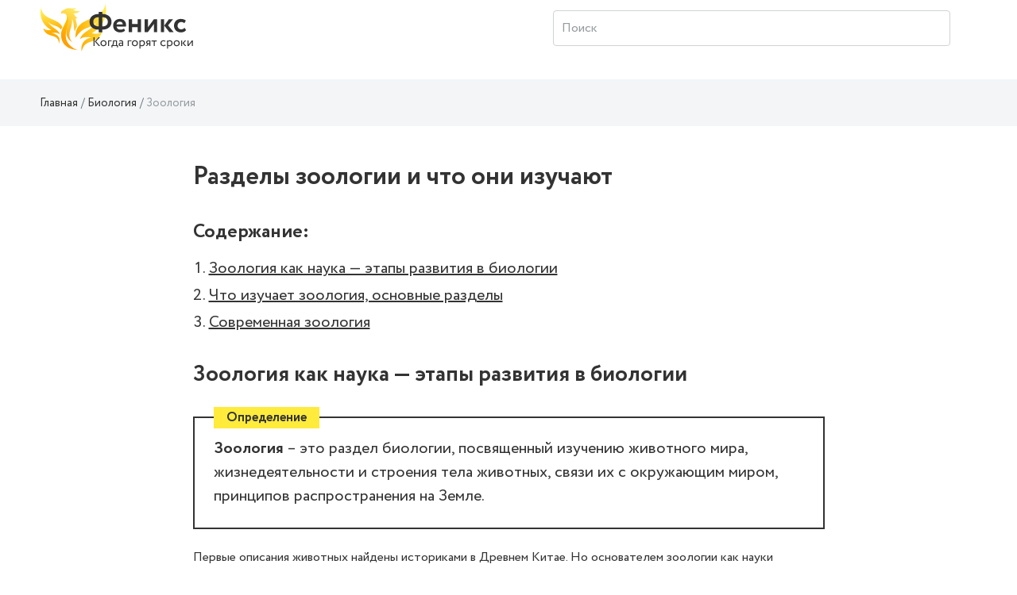

--- FILE ---
content_type: text/html; charset=UTF-8
request_url: https://wiki.fenix.help/biologiya/zoologiya
body_size: 8784
content:
<!DOCTYPE html>
<html lang="ru-RU">
<head>
    <meta charset="UTF-8">
    <meta http-equiv="X-UA-Compatible" content="IE=edge">
    <meta name="viewport" content="width=device-width, initial-scale=1">
    <meta property="og:image" content="https://wiki.fenix.help/img/icon.png" />
        <title>Зоология: какого ученого считают основоположником, что такое в биологии, значение, определение</title>
    <meta name="description" content="Зоология как наука: этапы⚠️ развития в биологии. Что изучает зоология, разделы в зависимости от выполняемых☑️ задач и объекта изучения">
<meta name="keywords" content="Зоология">
    <link rel="canonical" href="https://wiki.fenix.help/biologiya/zoologiya" />
    <meta name="csrf-param" content="_csrf-frontend">
<meta name="csrf-token" content="ih6IgoePxZ8brIonPADw5OUXwEyTKfj_XaLTzCosoe_eTf3s4r3z1F_Nx25VTYSHq1PwBPliqZgv9ar8XnbA3A==">

<link href="/assets/css-compress/6c6199eeca94d9f796939fc1c6948790.css?v=1673256420" rel="stylesheet">        <link rel="shortcut icon" href="/img/icon.png" />
    <!-- Google Tag Manager -->
<script type="text/javascript">
var gtag_loaded = false;

window.addEventListener('scroll', () => {
  if (gtag_loaded === false) {
    gtag_loaded = true;

    setTimeout(() => {

(function(w,d,s,l,i){w[l]=w[l]||[];w[l].push({'gtm.start':
new Date().getTime(),event:'gtm.js'});var f=d.getElementsByTagName(s)[0],
j=d.createElement(s),dl=l!='dataLayer'?'&l='+l:'';j.async=true;j.src=
'https://www.googletagmanager.com/gtm.js?id='+i+dl;f.parentNode.insertBefore(j,f);
})(window,document,'script','dataLayer','GTM-P57NNB5');

    }, 500);
  }
});
</script>
<!-- End Google Tag Manager -->
            <link rel="stylesheet" href="https://cdn.jsdelivr.net/npm/flatpickr/dist/flatpickr.min.css">
    </head>
<body>
<!-- Google Tag Manager (noscript) -->
<noscript><iframe src="https://www.googletagmanager.com/ns.html?id=GTM-P57NNB5"
height="0" width="0" style="display:none;visibility:hidden"></iframe></noscript>
<!-- End Google Tag Manager (noscript) -->

<svg style="display:none;">
    <symbol viewBox="0 0 26 26" id="icon-notification">
        <svg width="26" height="26" viewBox="0 0 36 36" xmlns="http://www.w3.org/2000/svg">
            <path
                    d="M9.53833 27.5859C9.53382 27.5964 9.52932 27.6024 9.52332 27.6114C8.34432 29.6529 9.04632 32.2644 11.0878 33.4419C13.1293 34.6194 15.7393 33.9189 16.9183 31.8774C16.9228 31.8684 16.9258 31.8609 16.9303 31.8519L9.53833 27.5859Z" />
            <path
                    d="M27.7064 31.9075L27.1994 25.099C28.0619 23.602 30.1709 19.945 30.7169 19C33.0899 14.8885 32.1389 9.77049 28.6979 6.75549L29.7824 4.87749C30.3119 3.95949 29.9984 2.78649 29.0789 2.25699C28.1594 1.72749 26.9864 2.04249 26.4584 2.96049L25.3739 4.83849C21.0404 3.36999 16.1339 5.10699 13.7609 9.21999C12.8324 10.8295 10.7819 14.3845 10.2434 15.3175L4.09637 18.286C3.44837 18.598 3.02687 19.2445 3.00137 19.9615C2.97437 20.68 3.34787 21.355 3.97037 21.7135L24.8009 33.73C25.4234 34.09 26.1944 34.075 26.8034 33.694C27.4109 33.313 27.7589 32.623 27.7064 31.9075Z" />
        </svg>
    </symbol>
    <symbol viewBox="0 0 26 26" id="icon-search">
        <svg width="26" height="26" viewBox="0 0 36 36" xmlns="http://www.w3.org/2000/svg">
            <path
                    d="M24.9106 21.3624C29.232 15.2602 27.7868 6.81038 21.6845 2.49C15.5823 -1.83038 7.13256 -0.386126 2.81218 5.71712C-1.5082 11.8193 -0.0639448 20.2681 6.0393 24.5885C10.3948 27.6721 16.1532 27.9095 20.7472 25.1965L30.7289 35.1184C31.8067 36.253 33.5999 36.2984 34.7345 35.2206C35.869 34.1439 35.9144 32.3507 34.8377 31.2161C34.8036 31.18 34.7706 31.147 34.7345 31.1129L24.9106 21.3624ZM13.8531 22.2873C9.03105 22.2884 5.12154 18.382 5.11845 13.5599C5.11741 8.73777 9.02382 4.82827 13.847 4.8262C18.6629 4.82414 22.5703 8.72435 22.5796 13.5403C22.5878 18.3634 18.6835 22.2791 13.8593 22.2873C13.8573 22.2873 13.8562 22.2873 13.8531 22.2873Z" />
        </svg>
    </symbol>
</svg>
<div class="main-wrap">
    <div class="wrap">
        <header class="header main-header" id="header">
            
        <div class="container">
            <nav>
                <a href="/" class="header__logo" style="background-image: url('../img/Logo-Desktop.svg');"></a>

                <div class="search page-header__icon ml-auto">
                    <form action="/search" method="get">
                        <div class="form-wrap">
                            <input type="search" placeholder="Поиск" class="search__input ml-auto" name="CategorySearch[text]">
                        </div>
                    </form>
                </div>
                <div class="icon-button icon-button--search">
                    <svg class="icon icon--search" width="26" height="26">
                        <use xlink:href="#icon-search"></use>
                    </svg>
                </div>

                <div class="header-nav-guest">
                    &nbsp;
                </div>
            </nav>
        </div>
        </header>
        <div class="main-container">
            


    <style>
        .root.main_module_root__0e7d4dc2 {
            background-color: #F3F5F7;
            width: 100%;
            max-width: 100%;
        }
        .titlebar_module_root__d0090357 {
            margin-bottom: 0.8em;
        }
        .root .form__col {
            margin-bottom: 6px;
        }
        .label_module_root__af2519c9 {
            padding-bottom: 0.4em;
        }
        .field_module_select__a3031b86,
        .field_module_input__a3031b86 {
            border: 1px solid #D1D2D2;
            background-color: #ffffff;
            color: color: #333333;
            font-weight: 400;
            border-radius: 0;
        }

        .Button_module_root__4bc22634{
            background-color: #ffeb3b;
            border: 1px solid #ffeb3b;
            color: #333333;
            box-shadow: none;

        }
        .Button_module_root__4bc22634:hover {
            background-color: #ffeb3b;
            border: 1px solid #ffeb3b;
            color: #333333;
            box-shadow: 0px 4px 30px rgb(52 50 33 / 12%);
        }
        .slider_module_root__26ea6bb4 {
            color: #333333;
            border-bottom: 1px dashed #ffeb3b;
        }
        .slider_module_root__26ea6bb4:hover {
            text-decoration: none;
        }
    </style>


<div class="breadcrumbs">
    <div class="container">
        

<ul class="breadcrumb"><li class="breadcrumb-item"><a href="/">Главная</a></li>
<li class="breadcrumb-item"><a href="/biologiya">Биология</a></li>
<li class="breadcrumb-item active">Зоология</li>
</ul>    </div>
</div>
<div class="work-page">
    <div class="container">
        <section class="work-content">
            <h1>Разделы зоологии и что они изучают</h1>
                                            
                    <div class="news-resume-container">
                        <div class="news-resume-wrapper">
                            <div class="resume-title">Содержание:</div>
                                                            <ul class="resume-lvl-0">
                    <li>
                <a href="#" class="resume-link" data-to_resume_link="0">Зоология как наука &mdash; этапы развития в биологии</a>
                            </li>
                    <li>
                <a href="#" class="resume-link" data-to_resume_link="1">Что изучает зоология, основные разделы</a>
                            </li>
                    <li>
                <a href="#" class="resume-link" data-to_resume_link="2">Современная зоология</a>
                            </li>
            </ul>
                        </div>
                    </div>
                    <div class="banner-form">
                                                    <div id="widget"></div>
                                            </div>
                    <div class="news-resume-container news-resume-container--button" id="header-news-resume">
                        <div class="news-resume-wrapper">
                            <div class="resume-title resume-title--button">Содержание</div>
                            <div class="button-resume-content">
                                    <ul class="resume-lvl-0">
                    <li>
                <a href="#" class="resume-link" data-to_resume_link="0">Зоология как наука &mdash; этапы развития в биологии</a>
                            </li>
                    <li>
                <a href="#" class="resume-link" data-to_resume_link="1">Что изучает зоология, основные разделы</a>
                            </li>
                    <li>
                <a href="#" class="resume-link" data-to_resume_link="2">Современная зоология</a>
                            </li>
            </ul>
                            </div>
                        </div>
                    </div>
                                          

            <div class="news-content" id="news-content-container">
                                <h2 data-resume_link="0">Зоология как наука &mdash; этапы развития в биологии</h2>

<div class="wikitheorem attention-block attention-block--yellow"><span class="wiki-label wikitheorem-label">Определение</span>

<p><strong>Зоология</strong> &ndash; это раздел биологии, посвященный изучению животного мира, жизнедеятельности и строения тела животных, связи их с окружающим миром, принципов распространения на Земле.</p>
</div>

<p>Первые описания животных найдены историками в Древнем Китае. Но основателем зоологии как науки считается один из наиболее влиятельных мыслителей античности, натуралист, естествоиспытатель Аристотель. В его трудах содержатся описания 500 видов организмов, а также ряд фундаментальных обобщений, учение о корреляции функций организма.</p>

<p>Важным этапом развития направления стало исследование мира микроорганизмов. Оно стало возможным с появлением первого оптического микроскопа в конце XVI &mdash; начале XVII вв.</p><div class="attention-block attention-block--red"><p>Осторожно! Если преподаватель обнаружит плагиат в работе, не избежать крупных проблем (вплоть до отчисления). Если нет возможности написать самому, <a href="https://www.feniks.help/?utm_source=wiki-link" target="_blank">закажите тут</a>.</p></div>

<p>В начале XVIII века были разработаны основы современной структуры животного мира. Событие ознаменовалось выпуском масштабного труда Карла Линнея под названием &laquo;Система природы&raquo;.</p>

<p>В первой половине XIX века начали появляться идеи исторического развития мира органики. Первой в этой области стала теория эволюции Жана-Батиста Ламарка, изложившего свое видение в работе &laquo;Философия зоологии&raquo;.</p>

<p>Чуть позже немец Теодор Шванн обосновал клеточную теорию, утвердившую единство принципа развития и строения всех живых организмов с клеточным строением. А в 1859 году на мировой ученой арене появился Чарльз Дарвин со своей теорией естественного отбора.</p>

<h2 data-resume_link="1">Что изучает зоология, основные разделы</h2>

<p>Зоология делится на несколько разделов в соответствии с выполняемыми задачами и объектами изучения.</p>

<p>В зависимости от выполняемых задач выделяют такие дисциплины, как:</p>

<ol>
	<li>Систематика, в рамках которой ведется разработка принципов классификации.</li>
	<li>Морфология, исследующая внутреннее и внешнее строение организмов и их частей.</li>
	<li>Физиология &ndash; наука о закономерностях регуляции и общего функционирования живых систем.</li>
	<li>Этология &ndash; подраздел, посвященный генетически обусловленному поведению человека, животных.</li>
	<li>Эмбриология &ndash; отдел биологической науки, главным предметом изучения которого выступает процесс развития зародыша.</li>
	<li>Экология &ndash; дисциплина, основной задачей которой является выявление взаимодействия биосистем разного уровня с окружающей их средой обитания.</li>
	<li>Зоогеография &ndash; раздел, изучающий закономерности, принципы и условия распространения животных на планете.</li>
</ol>

<p>В зависимости от объекта изучения этот раздел биологии делят на:</p>

<ol>
	<li>Зоологию беспозвоночных, включающую протозоологию (простейшие), планктологию (планктон), гельминтологию (паразитические черви), нематологию (круглые черви), артроподологию (членистоногие), аннелидологию (кольчатые черви), книдариологию (книдарии), малакологию(моллюски) и спонгиологию (губки).</li>
	<li>Зоологию позвоночных, представленную ихтиологией (бесчелюстные и рыбы), герпетологией (пресмыкающиеся и земноводные), орнитологией (птицы), териологией (млекопитающие).</li>
</ol>

<p>Вне общей классификации существуют такие разделы, как криптозоология &ndash; лженаука о невиданных животных, и палеозоология&nbsp;&ndash; понятие из раздела палеонтологии, определяющее направление по изучению ископаемых животных.</p>

<h2 data-resume_link="2">Современная зоология</h2>

<p>Постепенно зоология сформировалась в совокупность нескольких научных отраслей, отображающих образ жизни самых разных представителей мира животных, устанавливающих их связь с человеком, экосистемой в целом.</p>

<p>В значительной степени снизилась роль диких животных в качестве источника пищи для людей. Человек научился не только разводить домашних животных, но и выводить новые виды &ndash; более плодовитые, ценные.</p>

<p>Отдельная отрасль науки занялась борьбой с вредными насекомыми, плесневыми грибами, грызунами, способными нанести вред сельскому хозяйству, снизить урожайность, качество производимых продуктов.</p>

<p>Большое внимание в современной зоологии уделяется исследованию болезней животных. Уже составлен обширный список заболеваний, которыми представители животного мира могут делиться с человеком, становиться причиной серьезных недугов, летальных исходов.</p>

<div class="wikiexample attention-block attention-block--dark"><span class="wiki-label wikiexample-label">Пример</span>

<p>Переносчиками малярии являются комары вида Анофелес, чесотку переносит чесоточный зудень, а вши активно распространяют сыпной тиф.</p>
</div>

<p>Важной задачей зоологов является охрана животных, предотвращение их истребления, применения масштабных способов вырубки лесов, осушения болотистых низменностей, загрязнения водоемов.</p>
            </div>
            <div class="banner-form">
                <div id="b00001_c4ca4238a0b923820dcc509a6f75849b_bottom" class="b00001_c4ca4238a0b923820dcc509a6f75849b"><p><a href="https://feniks.help" target="_blank">feniks.help - Скорая помощь студентам</a></p></div>
                <script async type="text/javascript" charset="utf-8" src="https://blog.fenix.help/order-form/widget/b00001_c4ca4238a0b923820dcc509a6f75849b?form_utm=wiki-form-bottom&item_id=b00001_c4ca4238a0b923820dcc509a6f75849b_bottom&form_url=https://client.feniks.help/order&form_id=bottom-order-form"></script>
            </div>
        </section>

    </div>

    <section class="container-fluid dark-section dark-section-bordered  enabled" id="vote-container">
    <div class="container">
        <p class="star-rating__title">Насколько полезной была для вас статья?</p>
        <div class="star-rating text-center">
            <div class="loader-container">
                <div class="content-wrap">
                    <fieldset class="rating">
                                                                                                        <input type="radio" id="star4" name="rating" value="5" class="star-input"><label class="vote-star full filled" data-vote="5" for="star4" ></label>
                                                                                <input type="radio" id="star3" name="rating" value="4" class="star-input"><label class="vote-star full filled" data-vote="4" for="star3" ></label>
                                                                                <input type="radio" id="star2" name="rating" value="3" class="star-input"><label class="vote-star full filled" data-vote="3" for="star2" ></label>
                                                                                <input type="radio" id="star1" name="rating" value="2" class="star-input"><label class="vote-star full filled" data-vote="2" for="star1" ></label>
                                                                                <input type="radio" id="star0" name="rating" value="1" class="star-input"><label class="vote-star full filled" data-vote="1" for="star0" ></label>
                                            </fieldset>
                </div>
                <div class="loader-wrap"><div class="loader"></div></div>
            </div>
        </div>
        <div class="number-rating">
            
                            <p>У этой статьи пока нет оценок.</p>
                    </div>
    </div>
</section>        
    <section class="container-fluid dark-section dark-section-bordered">
        <div class="container">
            <div class="row">
                <div class="col-sm-12">
                    <div class="mistake-block">
                        <p class="mistake-header">Заметили ошибку?</p> 
                        <p>Выделите текст и нажмите одновременно клавиши <b>«Ctrl» и «Enter»</b></p>
                    </div>
                </div>
            </div>
        </div>                        
    </section>

    <div class="modal" data-modal="hello-world" id="send-error-window">
        <div class="dialog">
            <button class="dialog-close" aria-label="Close modal"></button>
            <section class="dialog-content">

                <p class="modal__header">Нашли ошибку?</p>
                <h4>Текст с ошибкой:</h4>
                <p><span id="error-form-selected-text"></span></p>
                <p class="modal__text">Расскажите, что не так</p>
                <form method="post" class="send-error-form">
                    <input type="hidden" id="error-form-input-url">
                    <input type="hidden" id="error-form-input-selected">
                    <input type="hidden" id="error-form-input-admin_url" value="https://wiki.fenix.help/admin/wiki/category/update?id=1388">
                    <textarea name="" class="modal__textarea" id="error-form-input-comment"></textarea>
                    <div class="loader-container">
                        <div class="content-wrap text-center">
                            <button class="button">Отправить</button>
                        </div>
                        <div class="loader-wrap">
                            <div class="loader"></div>
                        </div>
                    </div>
                </form>

            </section>
        </div>
    </div>

            <section class="container-fluid articles-navigation">
        <div class="container">
            <p class="articles-navigation__head text-center">Другие статьи:</p>
            <div class="articles-navigation__wrap">
                                <div class="articles-navigation__item articles-navigation__item--prev">
                    <a class="articles-navigation-link" href="/biologiya/znachenie-rastenij">
                        <img src="" data-src="/common/upload/category/3/image/biology-icon.svg" alt="" class="articles-navigation__img">

                        <div class="articles-navigation__title">Значение растений</div>
                        <p class="articles-navigation__descr"></p>

                        <div href="/biologiya/znachenie-rastenij" class="articles-navigation__link articles-navigation__link--prev">Предыдущая статья</div>
                    </a>
                </div>
                                                <div class="articles-navigation__item articles-navigation__item--next">
                    <a href="/biologiya/zritelnyy-analizator" class="articles-navigation-link">
                        <img src="" data-src="/common/upload/category/3/image/biology-icon.svg" alt="" class="articles-navigation__img">

                        <div class="articles-navigation__title">Зрительный анализатор</div>
                        <p class="articles-navigation__descr"></p>
                        <div href="/biologiya/zritelnyy-analizator" class="articles-navigation__link articles-navigation__link--next">Следующая статья</div>
                    </a>
                </div>
                            </div>
        </div>
    </section>
        
    <div class="container-fluid dark-section">
    <section class="form-search">
        <div class="form-search-container">
            <h2 class="form-search__title">Поиск по содержимому</h2>
            <form id="w0" action="/search" method="get">                <div class="form-search__wrapper">
                    <div class="form-group field-categorysearch-text">

<input type="text" id="categorysearch-text" class="form-control" name="CategorySearch[text]" placeholder="Введите ключевое слово">

<div class="help-block"></div>
</div>                    <button class="button">Поиск</button>
                </div>
            </form>        </div>
    </section>
</div></div>                    </div>
        <footer class="footer">
            <div class="container">
                                                        <div class="row">                     <div class="col-sm-6">                         <ul class="footer__list">                             <li><a target="_blank" href="https://fenix.help/disciplines">Предметы</a></li>                             <li><a target="_blank" href="https://fenix.help/institutions">Вузы</a></li>                             <li><a target="_blank" href="https://blog.fenix.help">Блог</a></li>                             <li><a target="_blank" href="https://fenix.help">Загрузить работу</a></li>                         </ul>                     </div>                 </div>                                <div class="row">
                    <div class="col-sm-3 mr-auto">
                        <p class="footer__email">
                            <a href="/cdn-cgi/l/email-protection#5d2e282d2d322f291d3b38333425733538312d" class="footer__email-link"><span class="__cf_email__" data-cfemail="dfacaaafafb0adab9fb9bab1b6a7f1b7bab3af">[email&#160;protected]</span></a>
                        </p>
                    </div>
                    <p class="col-sm-6 m-auto footer__copyright">© 2026 fenix.help Все права защищены</p>
                </div>
            </div>
        </footer>
    </div>
</div>




<script data-cfasync="false" src="/cdn-cgi/scripts/5c5dd728/cloudflare-static/email-decode.min.js"></script><script src="/assets/js-compress/d4e4b6f0aaeaa3d7424f7e81d136faca.js?v=1650958402"></script>
<script src="//cdnjs.cloudflare.com/ajax/libs/mathjax/2.7.0/MathJax.js?config=TeX-AMS_HTML" defer=""></script>
<script>var loadCodesStarted=false;function loadCodesAfterPageLoaded(){if(!loadCodesStarted){console.log('codes loading started');loadCodesStarted=true;$.ajax({type:'post',url:'/app-load-codes-to-body',data:{'action':'load_codes_to_body'},dataType:'json',success:function(data){if(data.result=='ok'){if(data.content!=undefined){$('body').append(data.content);}}},error:function(data){}});}}
$(document).ready(function(){$('body').on('mousemove',function(){loadCodesAfterPageLoaded();});$('body').on('click',function(){loadCodesAfterPageLoaded();});$('body').on('scroll',function(){loadCodesAfterPageLoaded();});$('body').on('touchstart',function(){loadCodesAfterPageLoaded();});});</script>
<script>jQuery(function ($) {
jQuery('a.zoom').fancybox([]);
jQuery('#w0').yiiActiveForm([],[]);
});</script>

    <script>
        (function (w, d, s, o, f, js, fjs) {
            w[o] = w[o] || function () {
                (w[o].q = w[o].q || []).push(arguments)
            };
            js = d.createElement(s), fjs = d.getElementsByTagName(s)[0];
            js.id = o;
            js.src = f;
            js.async = true;
            fjs.parentNode.insertBefore(js, fjs);
        }(window, document, 'script', 'fstfn', 'https://cdn.fstfn.com/order-form-widget/form-widget.js?v=' + Math.random()));
        fstfn('init', {
            element: document.getElementById('widget'),
            host: 'feniks.help',
            debug: true,
            beforeRedirect: function(){
                ym(67147141,'reachGoal','GO_TO_LK');            }
        });
    </script>
<script defer src="https://static.cloudflareinsights.com/beacon.min.js/vcd15cbe7772f49c399c6a5babf22c1241717689176015" integrity="sha512-ZpsOmlRQV6y907TI0dKBHq9Md29nnaEIPlkf84rnaERnq6zvWvPUqr2ft8M1aS28oN72PdrCzSjY4U6VaAw1EQ==" data-cf-beacon='{"version":"2024.11.0","token":"3336ee4bdaae44f887b54fefe2440f6a","r":1,"server_timing":{"name":{"cfCacheStatus":true,"cfEdge":true,"cfExtPri":true,"cfL4":true,"cfOrigin":true,"cfSpeedBrain":true},"location_startswith":null}}' crossorigin="anonymous"></script>
</body>
</html>


--- FILE ---
content_type: image/svg+xml
request_url: https://wiki.fenix.help/common/upload/category/3/image/biology-icon.svg
body_size: 1880
content:
<svg width="40" height="40" viewBox="0 0 40 40" fill="none" xmlns="http://www.w3.org/2000/svg">
<path d="M23.1331 18.9538H21.4887V12.9926C21.4887 12.6058 21.4695 12.2239 21.4322 11.8479L23.0222 11.2369C23.4295 11.0804 23.6442 10.5908 23.5018 10.1434C23.3593 9.6959 22.914 9.45993 22.5064 9.61641L21.1307 10.145C20.6521 8.28629 19.717 6.636 18.4675 5.35026L19.4958 4.22048C19.8009 3.88529 19.801 3.34178 19.4958 3.0065C19.1907 2.67148 18.696 2.67148 18.391 3.0065L17.2354 4.27611C15.9272 3.31663 14.3918 2.7029 12.7384 2.55483V0.858363C12.7384 0.384289 12.3886 0 11.9572 0C11.5257 0 11.1759 0.384289 11.1759 0.858363V2.55492C9.52251 2.70299 7.98714 3.31663 6.67888 4.27611L5.52335 3.0065C5.21828 2.6714 4.7236 2.6714 4.41845 3.0065C4.11338 3.34169 4.11338 3.88521 4.41845 4.22048L5.44671 5.35026C4.19728 6.636 3.26222 8.28621 2.78363 10.145L1.40795 9.61641C1.00069 9.45993 0.554992 9.6959 0.412572 10.1434C0.270152 10.5908 0.484836 11.0804 0.892096 11.2369L2.48207 11.8478C2.44473 12.2239 2.42551 12.6058 2.42551 12.9926V18.9538H0.781238C0.34976 18.9538 0 19.3381 0 19.8121C0 20.2861 0.34976 20.6705 0.781238 20.6705H2.42551V26.6317C2.42551 27.0185 2.44473 27.4005 2.48207 27.7765L0.892096 28.3874C0.484836 28.5439 0.270152 29.0335 0.412572 29.481C0.525226 29.8347 0.827175 30.0563 1.15006 30.0563C1.23561 30.0563 1.32264 30.0406 1.40795 30.0079L2.78363 29.4793C3.26222 31.338 4.19728 32.9883 5.44671 34.274L4.41845 35.4038C4.11338 35.739 4.11338 36.2825 4.41845 36.6178C4.57102 36.7853 4.77094 36.8692 4.97086 36.8692C5.17078 36.8692 5.37078 36.7853 5.52328 36.6178L6.67881 35.3482C7.98707 36.3076 9.52243 36.9213 11.1758 37.0693V38.7658C11.1758 39.2398 11.5256 39.6242 11.9571 39.6242C12.3886 39.6242 12.7383 39.2398 12.7383 38.7658V37.0693C14.3917 36.9213 15.9271 36.3076 17.2354 35.3481L18.3909 36.6177C18.5435 36.7852 18.7434 36.8691 18.9433 36.8691C19.1432 36.8691 19.3432 36.7852 19.4957 36.6177C19.8008 36.2825 19.8008 35.739 19.4957 35.4037L18.4675 34.2739C19.7169 32.9882 20.652 31.3379 21.1306 29.4792L22.5063 30.0078C22.5917 30.0406 22.6786 30.0562 22.7642 30.0562C23.087 30.0562 23.389 29.8346 23.5016 29.4809C23.644 29.0334 23.4293 28.5438 23.0221 28.3874L21.432 27.7764C21.4694 27.4003 21.4886 27.0184 21.4886 26.6317V20.6704H23.1329C23.5644 20.6704 23.9142 20.286 23.9142 19.812C23.9143 19.3381 23.5646 18.9538 23.1331 18.9538ZM11.9572 35.3876C7.56293 35.3876 3.98799 31.4597 3.98799 26.6317V12.9925C3.98799 8.16458 7.56293 4.23671 11.9572 4.23671C16.3513 4.23671 19.9263 8.16458 19.9263 12.9925V26.6317C19.9263 31.4597 16.3513 35.3876 11.9572 35.3876Z" fill="#333333"/>
<path d="M39.2189 15.0098H38.0744C37.9352 13.8501 37.518 12.7853 36.8989 11.8992L37.7102 11.0078C38.0152 10.6727 38.0152 10.1291 37.7102 9.79387C37.4051 9.45876 36.9104 9.45876 36.6053 9.79387L35.7941 10.6852C34.9876 10.005 34.0185 9.54666 32.963 9.3937V8.1362C32.963 7.66221 32.6132 7.27783 32.1817 7.27783C31.7503 7.27783 31.4005 7.66221 31.4005 8.1362V9.3937C30.345 9.54657 29.3759 10.005 28.5694 10.6852L27.7581 9.79387C27.4531 9.45876 26.9584 9.45876 26.6532 9.79387C26.3482 10.1291 26.3482 10.6726 26.6532 11.0078L27.4645 11.8992C26.8454 12.7853 26.4282 13.8501 26.289 15.0098H25.1445C24.713 15.0098 24.3633 15.3942 24.3633 15.8682C24.3633 16.3422 24.713 16.7265 25.1445 16.7265H26.289C26.4282 17.8863 26.8454 18.9511 27.4645 19.8372L26.6532 20.7286C26.3482 21.0637 26.3482 21.6073 26.6532 21.9424C26.8058 22.11 27.0057 22.1939 27.2057 22.1939C27.4056 22.1939 27.6056 22.11 27.7581 21.9424L28.5693 21.0511C29.3758 21.7313 30.3449 22.1897 31.4004 22.3426V23.6001C31.4004 24.0741 31.7502 24.4585 32.1817 24.4585C32.6131 24.4585 32.9629 24.0741 32.9629 23.6001V22.3426C34.0184 22.1897 34.9876 21.7313 35.794 21.0511L36.6053 21.9424C36.7578 22.11 36.9578 22.1939 37.1577 22.1939C37.3576 22.1939 37.5576 22.11 37.7101 21.9424C38.0152 21.6073 38.0152 21.0637 37.7101 20.7286L36.8989 19.8371C37.5179 18.9511 37.9351 17.8863 38.0743 16.7264H39.2189C39.6504 16.7264 40.0001 16.3421 40.0001 15.8681C40.0001 15.3942 39.6504 15.0098 39.2189 15.0098ZM32.1817 20.6821C29.7658 20.6821 27.8003 18.5226 27.8003 15.8682C27.8003 13.2138 29.7658 11.0543 32.1817 11.0543C34.5976 11.0543 36.563 13.2138 36.563 15.8682C36.563 18.5226 34.5976 20.6821 32.1817 20.6821Z" fill="#333333"/>
<path d="M29.5589 28.2314L26.5103 31.581C25.6623 32.5127 25.1952 33.7516 25.1953 35.0692C25.1953 36.3869 25.6623 37.6257 26.5103 38.5575C27.3857 39.5193 28.5352 40.0001 29.6851 40C30.8347 39.9999 31.9847 39.5191 32.8599 38.5575L35.9085 35.208C37.659 33.2844 37.659 30.1549 35.9085 28.2315C34.1579 26.3082 31.3096 26.3082 29.5589 28.2314ZM34.8038 33.994L31.7551 37.3436C30.6137 38.5975 28.7566 38.5975 27.6153 37.3436C26.4739 36.0896 26.4739 34.0491 27.6153 32.7951L30.6638 29.4455C31.2346 28.8184 31.984 28.505 32.7338 28.505C33.4833 28.505 34.2331 28.8185 34.8038 29.4455C35.9451 30.6994 35.9451 32.7399 34.8038 33.994Z" fill="#333333"/>
<path d="M11.9574 6.29688C8.59707 6.29688 5.86328 9.30063 5.86328 12.9927V26.6318C5.86328 30.3238 8.59707 33.3275 11.9574 33.3275C15.3177 33.3275 18.0515 30.3238 18.0515 26.6318V23.8816C18.0515 23.4075 17.7018 23.0232 17.2703 23.0232C16.8388 23.0232 16.4891 23.4075 16.4891 23.8816V26.6318C16.4891 29.3772 14.4562 31.6109 11.9574 31.6109C9.4587 31.6109 7.42576 29.3773 7.42576 26.6318V12.9927C7.42576 10.2472 9.45862 8.0136 11.9574 8.0136C14.4562 8.0136 16.4891 10.2471 16.4891 12.9927V16.1208C16.4891 16.5948 16.8388 16.9792 17.2703 16.9792C17.7018 16.9792 18.0515 16.5948 18.0515 16.1208V12.9927C18.0515 9.30072 15.3177 6.29688 11.9574 6.29688Z" fill="#333333"/>
<path d="M17.9234 19.54C17.7359 19.2341 17.3822 19.0904 17.059 19.192C16.7462 19.2903 16.5143 19.6025 16.4937 19.9604C16.4735 20.3126 16.658 20.6525 16.9508 20.7984C17.2442 20.9446 17.5981 20.874 17.8256 20.6233C18.0851 20.3376 18.1273 19.8763 17.9234 19.54Z" fill="#333333"/>
</svg>
